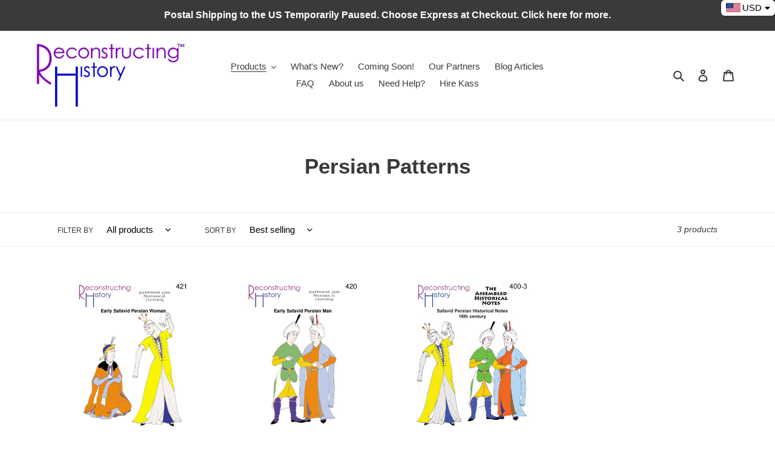

--- FILE ---
content_type: application/javascript
request_url: https://cdn.kilatechapps.com/media/KT-currency.js?_491288
body_size: 1535
content:
{"id": "KILATECH", "Datetime": "2026-01-17:12", "rates": {"AED": 4.262403, "AFN": 76.025626, "ALL": 96.706321, "AMD": 441.328845, "ANG": 2.077613, "AOA": 1063.133711, "ARS": 1659.11928, "AUD": 1.728665, "AWG": 2.089127, "AZN": 1.977672, "BAM": 1.955928, "BBD": 2.340453, "BDT": 142.129289, "BGN": 1.94912, "BHD": 0.436229, "BIF": 3440.324855, "BMD": 1.160626, "BND": 1.495898, "BOB": 8.029525, "BRL": 6.231637, "BSD": 1.162076, "BTC": 1.2162836e-05, "BTN": 105.42589, "BWP": 15.520014, "BYN": 3.351319, "BYR": 22748.266796, "BZD": 2.337153, "CAD": 1.615248, "CDF": 2524.361659, "CHF": 0.931587, "CLF": 0.026233, "CLP": 1029.1158, "CNY": 8.088228, "CNH": 8.086597, "COP": 4282.97993, "CRC": 567.93712, "CUC": 1.160626, "CUP": 30.756585, "CVE": 110.272207, "CZK": 24.275825, "DJF": 206.933525, "DKK": 7.476176, "DOP": 74.034839, "DZD": 150.783855, "EGP": 54.665573, "ERN": 17.409388, "ETB": 181.326851, "EUR": 1, "FJD": 2.645651, "FKP": 0.867382, "GBP": 0.867077, "GEL": 3.122537, "GGP": 0.867382, "GHS": 12.590823, "GIP": 0.867382, "GMD": 85.886726, "GNF": 10173.664937, "GTQ": 8.909582, "GYD": 243.075887, "HKD": 9.049807, "HNL": 30.646003, "HRK": 7.539314, "HTG": 152.219949, "HUF": 385.448293, "IDR": 19625.138678, "ILS": 3.650289, "IMP": 0.867382, "INR": 105.279796, "IQD": 1522.299495, "IRR": 48891.364407, "ISK": 146.216093, "JEP": 0.867382, "JMD": 183.381986, "JOD": 0.82293, "JPY": 183.605253, "KES": 149.899797, "KGS": 101.497177, "KHR": 4678.305768, "KMF": 493.266396, "KPW": 1044.582112, "KRW": 1710.275495, "KWD": 0.35745, "KYD": 0.968363, "KZT": 594.218837, "LAK": 25126.642244, "LBP": 104062.001353, "LKR": 359.983528, "LRD": 209.753709, "LSL": 19.027344, "LTL": 3.427027, "LVL": 0.702051, "LYD": 6.314413, "MAD": 10.698799, "MDL": 19.923302, "MGA": 5400.35296, "MKD": 61.559023, "MMK": 2437.404995, "MNT": 4137.384764, "MOP": 9.33591, "MRU": 46.529041, "MUR": 53.741319, "MVR": 17.943715, "MWK": 2015.0317, "MXN": 20.45708, "MYR": 4.709244, "MZN": 74.168321, "NAD": 19.027344, "NGN": 1646.731222, "NIO": 42.762795, "NOK": 11.716755, "NPR": 168.681025, "NZD": 2.017778, "OMR": 0.444939, "PAB": 1.162076, "PEN": 3.904755, "PGK": 4.964324, "PHP": 68.976429, "PKR": 325.215056, "PLN": 4.222531, "PYG": 7942.519112, "QAR": 4.225176, "RON": 5.093643, "RSD": 117.34767, "RUB": 90.405909, "RWF": 1694.310738, "SAR": 4.353027, "SBD": 9.428473, "SCR": 17.715158, "SDG": 698.120719, "SEK": 10.70318, "SGD": 1.495587, "SHP": 0.87077, "SLE": 28.029545, "SLL": 24337.743057, "SOS": 662.943329, "SRD": 44.519871, "STD": 24022.611945, "STN": 24.501601, "SVC": 10.167665, "SYP": 12836.02859, "SZL": 19.032244, "THB": 36.455686, "TJS": 10.801306, "TMT": 4.073797, "TND": 3.408323, "TOP": 2.794508, "TRY": 50.22899, "TTD": 7.890516, "TWD": 36.702515, "TZS": 2928.391396, "UAH": 50.390893, "UGX": 4131.270014, "USD": 1.160626, "UYU": 44.972939, "UZS": 13908.909068, "VES": 396.139367, "VND": 30495.444391, "VUV": 140.624109, "WST": 3.23838, "XAF": 655.999875, "XAG": 0.012922, "XAU": 0.000253, "XCD": 3.13665, "XCG": 2.094337, "XDR": 0.815853, "XOF": 655.999875, "XPF": 119.331742, "YER": 276.780295, "ZAR": 19.042575, "ZMK": 10447.029624, "ZMW": 23.328525, "ZWL": 373.721052}}